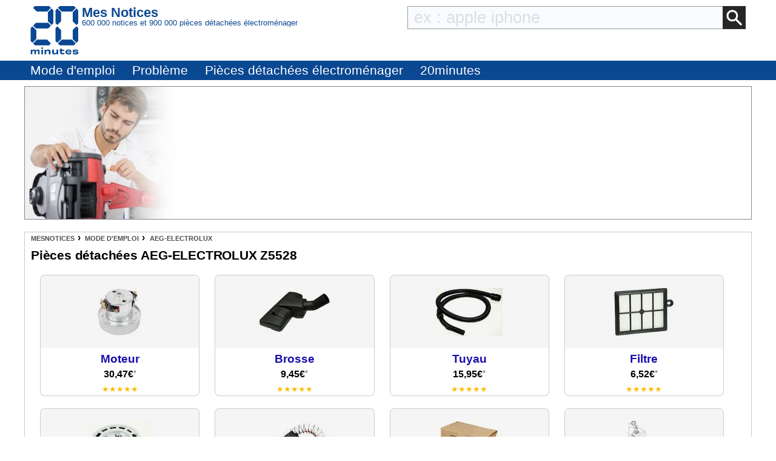

--- FILE ---
content_type: text/html; charset=UTF-8
request_url: https://mesnotices.20minutes.fr/manuel-notice-mode-emploi/AEG-ELECTROLUX/Z5528-_F
body_size: 12729
content:
<!DOCTYPE HTML>
<html lang="fr-FR">
<head>
<meta charset="utf-8">
<meta name="viewport" content="width=device-width, initial-scale=1, viewport-fit=cover" />
<meta name="theme-color" content="#0b4892"/>


<link rel="preconnect" href="//cdnjs.cloudflare.com" crossorigin>
<link rel="preconnect" href="https://www.googletagmanager.com" crossorigin>
<link rel="preconnect" href="https://a.20minutes.fr" crossorigin>
<link rel="preconnect" href="https://static.20mn.fr" crossorigin>

<!-- Google Tag Manager -->
<script>(function(w,d,s,l,i){w[l]=w[l]||[];w[l].push({'gtm.start':
new Date().getTime(),event:'gtm.js'});var f=d.getElementsByTagName(s)[0],
j=d.createElement(s),dl=l!='dataLayer'?'&l='+l:'';j.async=true;j.src=
'https://www.googletagmanager.com/gtm.js?id='+i+dl;f.parentNode.insertBefore(j,f);
})(window,document,'script','dataLayer','GTM-WMKTG2K');</script>
<!-- End Google Tag Manager -->

<script src="https://cdnjs.cloudflare.com/ajax/libs/jquery/3.6.0/jquery.min.js" integrity="sha512-894YE6QWD5I59HgZOGReFYm4dnWc1Qt5NtvYSaNcOP+u1T9qYdvdihz0PPSiiqn/+/3e7Jo4EaG7TubfWGUrMQ==" crossorigin="anonymous" referrerpolicy="no-referrer"></script>

	<link rel="stylesheet" type="text/css" href="/css/mesnotices_not.css">

<!-- InstanceBeginEditable name="doctitle" -->
<link rel="stylesheet" type="text/css" href="/css/notice_ads.css">


<title>Pièces détachées aspirateur avec sac AEG-ELECTROLUX Z5528 Trouver une solution à un problème AEG-ELECTROLUX Z5528 mode d'emploi AEG-ELECTROLUX Z5528 Français</title>

<meta name="Description" content="Les pièces détachées AEG-ELECTROLUX au meilleur prix. En stock. Livré en 24h. Livraison gratuite. -20% sur les pièces constructeurs. Satisfait ou remboursé. Échange et retour faciles."/>

<meta property="og:image" content="/images_notices_webp/AEG-ELECTROLUX/Z5528-SILK-BLUE/28-01-08-19-57-45-11442.webp" /><meta property="og:image:type" content="image/jpeg" /><meta property="og:image:width" content="-1" /><meta property="og:image:height" content="-1" /><link rel="image_src" href="/images_notices_webp/AEG-ELECTROLUX/Z5528-SILK-BLUE/28-01-08-19-57-45-11442.webp" />
<meta name="thumbnail" content="/images_notices_webp/AEG-ELECTROLUX/Z5528-SILK-BLUE/28-01-08-19-57-45-11442.webp" />

<!--[if lt IE 9]> 
<script src="https://html5shim.googlecode.com/svn/trunk/html5.js"></script> 
<![endif]-->



<!-- InstanceEndEditable -->
<!-- InstanceBeginEditable name="Robots" -->
<meta name="robots" content="index, follow" />
<link rel="canonical" href="https://mesnotices.20minutes.fr/manuel-notice-mode-emploi/AEG-ELECTROLUX/Z5528-SILK-BLUE-_F"/>
<!-- InstanceEndEditable -->

<link rel="icon" type="image/x-icon" href="https://mesnotices.20minutes.fr/favicon.ico" />
<link rel="icon" type="image/png" sizes="32x32" href="https://mesnotices.20minutes.fr/favicons/favicon-32x32.png">
<link rel="icon" type="image/png" sizes="194x194" href="https://mesnotices.20minutes.fr/favicons/favicon-194x194.png">
<link rel="icon" type="image/png" sizes="192x192" href="https://mesnotices.20minutes.fr/favicons/android-chrome-192x192.png">
<link rel="icon" type="image/png" sizes="16x16" href="https://mesnotices.20minutes.fr/favicons/favicon-16x16.png">
<link rel="apple-touch-icon" sizes="180x180" href="https://mesnotices.20minutes.fr/favicons/apple-touch-icon.png">
<link rel="mask-icon" href="https://mesnotices.20minutes.fr/favicons/safari-pinned-tab.svg" color="#ffffff">
<link rel="manifest" href="https://mesnotices.20minutes.fr/manifest.json">





	
	
	
<!-- InstanceBeginEditable name="head" -->

<link rel="stylesheet" media="screen" type="text/css" href="/css/page_notice.css">























<!-- InstanceEndEditable -->
<!-- InstanceParam name="brands" type="boolean" value="false" -->
<!-- InstanceParam name="ads" type="boolean" value="true" -->
<!-- InstanceParam name="Lettres" type="boolean" value="true" -->


<script>
if (top != self) top.location.replace(location);
var WI = jQuery(window).width();
</script>






<script>
brand=1;
</script>

<script type="application/ld+json">
{"@context":"https:\/\/schema.org",
"@type":"Organization",
"name":"Mesnotices",
"url":"https:\/\/mesnotices.20minutes.fr",
"aggregateRating":{
	"@type":"AggregateRating",
	"ratingValue":"9.1",
	"bestRating":"10",
	"worstRating":"0",
	"reviewCount":"150"
},
"logo":{
	"@type":"ImageObject",
	"url":"http:\/\/assets.20mn.fr\/front\/images\/logo.jpg",
	"width":"130",
	"height":"130"
}
}
</script>


<script type="application/ld+json">
{"@context":"http:\/\/schema.org",
"@type":"WebSite",
"url":"https:\/\/mesnotices.20minutes.fr"
}
</script>
<!-- InstanceBeginEditable name="conf_DFP" --><!-- InstanceEndEditable -->
<style>

#sp_message_container_501228 {
    overflow: auto;
    -webkit-overflow-scrolling: touch;
    display: none;
    position: fixed;
    z-index: 2147483647;
    left: 0;
    right: 0;
    bottom: 0;
    top: 0;
    height: 100%;
    width: 100%;
    max-width: 100%;
    max-height: 100%;
}
#sp_message_iframe_501228 {
    display: block;
    width: 100%;
    height: 100%;
    border: 0 none;
}
</style>

<link rel="stylesheet" href="https://cdnjs.cloudflare.com/ajax/libs/fancybox/2.1.7/css/jquery.fancybox.min.css" integrity="sha512-3IQL+PcFRQuSVCbyYeiT3jtO7Hwes+JU2JO0SlEBKwfyYr/aGRqLk72UTolR0opyvnDAiOTnG7u2Jyl5bri9tQ==" crossorigin="anonymous" referrerpolicy="no-referrer" />
<script src="https://cdnjs.cloudflare.com/ajax/libs/fancybox/2.1.7/js/jquery.fancybox.min.js" integrity="sha512-ycg6GpWTcSok9ORtPFQNzbLzRoOGd2fjmFZ5UI5hY2Vvc3bPrI7c4hC5tH4w44wCp3K9MPFJbDWTXz3VYUeInQ==" crossorigin="anonymous" referrerpolicy="no-referrer"></script>












</head>

<body>

<!-- InstanceBeginEditable name="haut_body" -->
<!-- InstanceEndEditable -->


<div id="masque"></div>

<div style="display:none;" aria-hidden="true">
	
<svg aria-hidden="true" height="30" width="30"><use xmlns:xlink="http://www.w3.org/1999/xlink" xlink:href="#symbol-logo"></use></svg>

</div>

<header>
<div class="header">
	<div class="header-layout wrap">
		<div class="logo">
			<a href="https://mesnotices.20minutes.fr/">
				<svg aria-hidden="true" height="30" width="30">
					<use xmlns:xlink="http://www.w3.org/1999/xlink" xlink:href="#symbol-logo">		
						<svg id="symbol-logo" viewBox="0 0 200 200">
						  <path d="M77.2 0L19.4.1h-.2l-.2.2-6.7 6.6-.3.4.4.4L27 22.5l.2.2h.2l41.9-.1h.2l.2-.2L84.1 7.6l.4-.4-.4-.4L77.6.2l-.2-.2h-.2zm-4.5 26V62.3l.2.2 14.4 14.6.4.4.4-.4 6.7-6.6.2-.2V17.8l-.2-.2-6.8-6.8-.4-.4-.4.4-14.3 14.8-.2.2v.2zM23 69.7L12.4 80.3l-.4.4.4.4L23 91.7l.2.2h50.2l.2-.2L84 81.1l.4-.4-.4-.4-10.3-10.6-.2-.2H23.2l-.2.2zM1.8 91.3V143.6l.2.2 6.5 6.8.4.4.4-.4 14.6-14.8.2-.2V99.2l-.3-.2L9.2 84.3l-.4-.4-.4.4-6.5 6.6-.2.2v.2zM27 139l-14.6 14.8-.4.4.4.4 6.7 6.6.2.2H77.4l.2-.2 6.5-6.6.4-.4-.4-.4L69.7 139l-.2-.2H27.1l-.1.2z"></path>
						  <path d="M77.2 0L19.4.1h-.2l-.2.2-6.7 6.6-.3.4.4.4L27 22.5l.2.2h.2l41.9-.1h.2l.2-.2L84.1 7.6l.4-.4-.4-.4L77.6.2l-.2-.2h-.2zm-4.5 26V62.3l.2.2 14.4 14.6.4.4.4-.4 6.7-6.6.2-.2V17.8l-.2-.2-6.8-6.8-.4-.4-.4.4-14.3 14.8-.2.2v.2zM23 69.7L12.4 80.3l-.4.4.4.4L23 91.7l.2.2h50.2l.2-.2L84 81.1l.4-.4-.4-.4-10.3-10.6-.2-.2H23.2l-.2.2zM1.8 91.3V143.6l.2.2 6.5 6.8.4.4.4-.4 14.6-14.8.2-.2V99.2l-.3-.2L9.2 84.3l-.4-.4-.4.4-6.5 6.6-.2.2v.2zM27 139l-14.6 14.8-.4.4.4.4 6.7 6.6.2.2H77.4l.2-.2 6.5-6.6.4-.4-.4-.4L69.7 139l-.2-.2H27.1l-.1.2z"></path>
						  <path d="M121.5.2l-6.7 6.6-.4.4.4.4 14.6 14.8.2.2H172l.2-.2 14.4-14.8.4-.4-.4-.4-6.5-6.6-.2-.2H121.8l-.3.2zM175.2 26V62.3l.2.2 14.4 14.6.4.4.4-.4 6.7-6.6.2-.2V17.8l-.2-.2-6.7-6.8-.4-.4-.4.4-14.4 14.8-.2.2v.2zm-71-8V70.3l.2.2 6.5 6.6.4.4.4-.4 14.6-14.6.2-.2V25.8l-.2-.2-14.6-14.8-.4-.4-.4.4-6.5 6.8-.2.2v.2zm71 81.4V135.7l.2.2 14.4 14.8.4.4.4-.4 6.7-6.8.2-.2V91.1l-.2-.2-6.7-6.6-.4-.4-.4.4L175.3 99l-.2.2v.2zm-71-8.1V143.6l.2.2 6.5 6.8.4.4.4-.4 14.6-14.8.2-.2V99.2l-.2-.2-14.6-14.6-.4-.4-.4.4-6.5 6.6-.2.2v.1zm25.2 47.7l-14.6 14.8-.4.4.4.4 6.7 6.6.2.2H179.8l.2-.2 6.5-6.6.4-.4-.4-.4-14.3-14.8-.2-.2H129.6l-.2.2z"></path>
						  <path d="M121.5.2l-6.7 6.6-.4.4.4.4 14.6 14.8.2.2H172l.2-.2 14.4-14.8.4-.4-.4-.4-6.5-6.6-.2-.2H121.8l-.3.2zM175.2 26V62.3l.2.2 14.4 14.6.4.4.4-.4 6.7-6.6.2-.2V17.8l-.2-.2-6.7-6.8-.4-.4-.4.4-14.4 14.8-.2.2v.2zm-71-8V70.3l.2.2 6.5 6.6.4.4.4-.4 14.6-14.6.2-.2V25.8l-.2-.2-14.6-14.8-.4-.4-.4.4-6.5 6.8-.2.2v.2zm71 81.4V135.7l.2.2 14.4 14.8.4.4.4-.4 6.7-6.8.2-.2V91.1l-.2-.2-6.7-6.6-.4-.4-.4.4L175.3 99l-.2.2v.2zm-71-8.1V143.6l.2.2 6.5 6.8.4.4.4-.4 14.6-14.8.2-.2V99.2l-.2-.2-14.6-14.6-.4-.4-.4.4-6.5 6.6-.2.2v.1zm25.2 47.7l-14.6 14.8-.4.4.4.4 6.7 6.6.2.2H179.8l.2-.2 6.5-6.6.4-.4-.4-.4-14.3-14.8-.2-.2H129.6l-.2.2z"></path>
						  <path d="M32 198.9c.1-2.7.1-6.4.1-10.7 0-2.3-1.2-3.4-3.8-3.4-2.7 0-4.9 1.2-4.9 4.6 0 4.7 0 7.3.1 9.5H17c.1-2.7.1-5.8.1-10.7 0-2.2-1.1-3.4-3.8-3.4-2.7 0-4.9 1.2-4.9 4.6 0 4.6 0 7.7.1 9.5H2c.1-2.7.1-5.4.1-9.4 0-4.2 0-6.9-.1-9.7h6.7c0 1.2-.1 2.2-.2 3.4l.2.1c1.4-2.6 3.8-3.8 7.4-3.8 3.9 0 6.3 1.4 6.9 4h.3c1.4-3 4.2-4 7.8-4 4.9 0 7.3 2.4 7.3 6.6 0 2.8-.1 4.6-.1 6.9 0 2.1 0 4.2.1 6H32zM45.4 198.9c.1-3.1.1-6.1.1-9.9 0-3.6 0-6.2-.1-9.2h6.9c-.1 3.1-.1 5.6-.1 9.4 0 4.2 0 6.6.1 9.7h-6.9zM76.4 198.9c.1-2.3.1-5.7.1-9.5 0-3.4-1.3-4.7-4.9-4.7-3.4 0-6.1 1.5-6.1 5.4 0 5.1 0 7.1.1 8.8h-7.1c.1-2.7.1-4.9.1-9.3 0-4.2 0-7.1-.1-9.8h7.1c0 1.5-.1 2.5-.1 3.9h.2c1.4-3.1 4.4-4.3 8.9-4.3 5.6 0 8.9 2.4 8.9 8.4 0 2.2-.1 3.5-.1 5 0 2.2 0 4.2.1 6.2h-7.1zM115.2 179.7c-.1 2.7-.1 4.8-.1 9.3 0 4.2 0 7.1.1 9.8h-7.1c0-1.5.1-2.5.1-3.9h-.2c-1.4 3.1-4.3 4.3-8.8 4.3-5.6 0-8.9-2.4-8.9-8.2v-5.2c0-2.2 0-4.2-.1-6.2h7.1c-.1 2.3-.1 5.9-.1 9.8 0 3.4 1.3 4.6 4.9 4.6 3.4 0 6.1-1.5 6.1-5.5 0-5.2 0-7.2-.1-8.9h7.1zM120.6 184.9v-5.1h2.6v-4c1.1 0 2.3.1 3.4.1s2.2 0 3.3-.1c0 1.3-.1 2.6-.1 4h10.4c-.1 1.5-.2 3.8-.1 5.4-2.3-.1-6.4-.1-10.4-.2v5.6c0 2 .8 2.9 3.9 2.9 2.7 0 4.7-.4 6.2-.9.3 1.9.6 4 1 5.7-2.5.5-4.8.8-8 .8-7.8 0-9.7-3.3-9.7-7.3v-6.9h-2.5zM151.3 187.7c3.9.1 8.2.1 11.6 0v-.7c0-2.3-1.5-3.3-5.3-3.3-4.2 0-5.9.8-6.3 4m17.8 4.9c.2 4.5-2.1 6.9-11.4 6.9-8.2 0-12.8-3.2-12.8-10.3 0-7 4.8-10.1 12.8-10.1 8.4 0 11.4 3 11.4 8.2 0 1.6-.1 2.6-.1 3.6-2.2-.1-6.2-.1-9.9-.1h-7.8c.4 3 2.3 3.9 6.4 3.9 3.8 0 5.1-.8 5.2-2.3.9.1 1.9.1 3.2.1 1.3.2 2.2.2 3 .1M180.6 192.6c0 1.4 1.2 2 6.1 2 4.2 0 5.2-.4 5.2-1.4 0-.9-.7-1.6-6.7-1.8-8.2-.3-10.5-2.6-10.5-6.2 0-4 2.9-6.1 11.4-6.1 7.6 0 11.5 1.5 11.5 6.2v.8c-.7-.1-1.9-.1-3-.1-1.2 0-2.3 0-2.9.1v-.3c0-1.3-1.2-1.9-5.6-1.9-4.3 0-5.1.5-5.1 1.4 0 .8.6 1.5 7 1.8 8.2.4 10.1 2.3 10.1 6.1 0 4-2.8 6.3-11.5 6.3-9.2 0-11.8-2.3-11.8-6.3v-.8c.7.1 1.8.1 3 .1 1.1 0 2.2 0 3-.1v.2zM52.5 173.3c0 2-1.6 3.6-3.6 3.6s-3.6-1.6-3.6-3.6 1.6-3.6 3.6-3.6c1.9 0 3.6 1.6 3.6 3.6"></path>
						</svg>
					</use>
				</svg>
				<span class="mask">Mes Notices</span>
			</a>
		</div>
		
		<div style="display: flex; flex-flow: row; flex-wrap: wrap; width: calc(100% - 90px);">
			<div class="header-before">
				<div style="color:#0C4992; line-height: 1;">
					<p style="font-size: 1.4rem;font-weight: 600; margin: 0;">
						Mes Notices
					</p>
					<p style="font-size:0.8rem; font-weight:300;line-height: 1;text-overflow: ellipsis; overflow: hidden; white-space: nowrap;">
						600 000 notices et 900 000 pièces détachées électroménager
					</p>
				</div>
			</div>
			<div class="header-body">
				<form action="/zearch.php" method="get">
					<input type="image" src="/images/calage.gif" class="zearch_find_loupe" alt="Lancer la recherche">
					<input type="text" name="q" class="zearch_find" value="" placeholder="ex : apple iphone">
				</form>
			</div>
		</div>
	</div>
		
		
	
	
	
			
		
	
	
	
	
	
</div>







<div class="subheader subheader-default">
	<nav class="subheader-wrap wrap">
		<div class="subheader-viewport">
			<div class="subheader-body">
				<ul class="subheader-list">
					
					<li class="subheader-list-item menu_mde"><p>Mode d'emploi</p></li>
					<li class="subheader-list-item menu_pb"><p>Problème</p></li>
					<li class="subheader-list-item"><a href="/pieces-detachees-electromenager/">Pièces détachées électroménager</a></li>
					
					
					
					
					<li class="subheader-list-item"><a href="https://www.20minutes.fr/">20minutes</a></li>
				</ul>
			</div>
		</div>
	</nav>
</div>

<!-- DEBUT MENU-->
<div class="section-menu-container">

<!-- MODE D'EMPLOI -->
<div class="section-menu marques wrap" id="marques-submenu">
	<ul class="mytable">
		<li><a title="Toutes les marques" href="/manuel-notice-mode-emploi/">Tout afficher</a></li>
		<li><a title="Mode d'emploi Acer" href="/manuel-notice-mode-emploi/ACER/">Acer</a></li>
		<li><a title="Mode d'emploi Alcatel" href="/manuel-notice-mode-emploi/ALCATEL/">Alcatel</a></li>
		<li><a title="Mode d'emploi Apple" href="/manuel-notice-mode-emploi/APPLE/">Apple</a></li>
		<li><a title="Mode d'emploi Archos" href="/manuel-notice-mode-emploi/ARCHOS/">Archos</a></li>
		<li><a title="Mode d'emploi Arthur Martin" href="/manuel-notice-mode-emploi/ARTHUR%20MARTIN/">Arthur Martin</a></li>
		<li><a title="Mode d'emploi Asus" href="/manuel-notice-mode-emploi/ASUS/">Asus</a></li>
		<li><a title="Mode d'emploi Bosch" href="/manuel-notice-mode-emploi/BOSCH/">Bosch</a></li>
		<li><a title="Mode d'emploi Brandt" href="/manuel-notice-mode-emploi/BRANDT/">Brandt</a></li>
		<li><a title="Mode d'emploi Brother" href="/manuel-notice-mode-emploi/BROTHER/">Brother</a></li>
		<li><a title="Mode d'emploi Candy" href="/manuel-notice-mode-emploi/CANDY/">Candy</a></li>
		<li><a title="Mode d'emploi Canon" href="/manuel-notice-mode-emploi/CANON/">Canon</a></li>
		<li><a title="Mode d'emploi Casio" href="/manuel-notice-mode-emploi/CASIO/">Casio</a></li>
		<li><a title="Mode d'emploi Chicco" href="/manuel-notice-mode-emploi/CHICCO/">Chicco</a></li>
		<li><a title="Mode d'emploi De Dietrich" href="/manuel-notice-mode-emploi/DE%20DIETRICH/">De Dietrich</a></li>
		<li><a title="Mode d'emploi Delonghi" href="/manuel-notice-mode-emploi/DELONGHI/">Delonghi</a></li>
		<li><a title="Mode d'emploi Delta Dore" href="/manuel-notice-mode-emploi/DELTA%20DORE/">Delta Dore</a></li>
		<li><a title="Mode d'emploi Doro" href="/manuel-notice-mode-emploi/DORO/">Doro</a></li>
		<li><a title="Mode d'emploi Electrolux" href="/manuel-notice-mode-emploi/ELECTROLUX/">Electrolux</a></li>
		<li><a title="Mode d'emploi Elm Leblanc" href="/manuel-notice-mode-emploi/ELM%20LEBLANC/">Elm Leblanc</a></li>
		<li><a title="Mode d'emploi Epson" href="/manuel-notice-mode-emploi/EPSON/">Epson</a></li>
		<li><a title="Mode d'emploi Fagor" href="/manuel-notice-mode-emploi/FAGOR/">Fagor</a></li>
		<li><a title="Mode d'emploi Faure" href="/manuel-notice-mode-emploi/FAURE/">Faure</a></li>
		<li><a title="Mode d'emploi Garmin" href="/manuel-notice-mode-emploi/GARMIN/">Garmin</a></li>
		<li><a title="Mode d'emploi Gigaset" href="/manuel-notice-mode-emploi/GIGASET/">Gigaset</a></li>
		<li><a title="Mode d'emploi Haier" href="/manuel-notice-mode-emploi/GOPRO/">GoPro</a></li>
		<li><a title="Mode d'emploi Hotpoint" href="/manuel-notice-mode-emploi/HUAWEI/">Huawei</a></li>
		<li><a title="Mode d'emploi HP" href="/manuel-notice-mode-emploi/HP/">HP</a></li>
		<li><a title="Mode d'emploi HTC" href="/manuel-notice-mode-emploi/HTC/">HTC</a></li>
		<li><a title="Mode d'emploi Indesit" href="/manuel-notice-mode-emploi/INDESIT/">Indesit</a></li>
		<li><a title="Mode d'emploi Ryobi" href="/manuel-notice-mode-emploi/KARCHER/">Karcher</a></li>
		<li><a title="Mode d'emploi Kenwood" href="/manuel-notice-mode-emploi/KENWOOD/">Kenwood</a></li>
		<li><a title="Mode d'emploi Krups" href="/manuel-notice-mode-emploi/KRUPS/">Krups</a></li>
		<li><a title="Mode d'emploi LG" href="/manuel-notice-mode-emploi/LG/">LG</a></li>
		<li><a title="Mode d'emploi Logicom" href="/manuel-notice-mode-emploi/LOGICOM/">Logicom</a></li>
		<li><a title="Mode d'emploi Miele" href="/manuel-notice-mode-emploi/MIELE/">Miele</a></li>
		<li><a title="Mode d'emploi Motorola" href="/manuel-notice-mode-emploi/MOTOROLA/">Motorola</a></li>
		<li><a title="Mode d'emploi Nikon" href="/manuel-notice-mode-emploi/NIKON/">Nikon</a></li>
		<li><a title="Mode d'emploi Nokia" href="/manuel-notice-mode-emploi/NOKIA/">Nokia</a></li>
		<li><a title="Mode d'emploi Olympus" href="/manuel-notice-mode-emploi/OLYMPUS/">Olympus</a></li>
		<li><a title="Mode d'emploi Panasonic" href="/manuel-notice-mode-emploi/PANASONIC/">Panasonic</a></li>
		<li><a title="Mode d'emploi Philips" href="/manuel-notice-mode-emploi/PHILIPS/">Philips</a></li>
		<li><a title="Mode d'emploi Pioneer" href="/manuel-notice-mode-emploi/PIONEER/">Pioneer</a></li>
		<li><a title="Mode d'emploi Rowenta" href="/manuel-notice-mode-emploi/ROWENTA/">Rowenta</a></li>
		<li><a title="Mode d'emploi Sagem" href="/manuel-notice-mode-emploi/SAGEM/">Sagem</a></li>
		<li><a title="Mode d'emploi Samsung" href="/manuel-notice-mode-emploi/SAMSUNG/">Samsung</a></li>
		<li><a title="Mode d'emploi Sauter" href="/manuel-notice-mode-emploi/SAUTER/">Sauter</a></li>
		<li><a title="Mode d'emploi Scholtès" href="/manuel-notice-mode-emploi/SCHOLTES/">Scholtes</a></li>
		<li><a title="Mode d'emploi" href="/manuel-notice-mode-emploi/SEB/">Seb</a></li>
		<li><a title="Mode d'emploi Sharp" href="/manuel-notice-mode-emploi/SHARP/">Sharp</a></li>
		<li><a title="Mode d'emploi Siemens" href="/manuel-notice-mode-emploi/SIEMENS/">Siemens</a></li>
		<li><a title="Mode d'emploi Singer" href="/manuel-notice-mode-emploi/SINGER/">Singer</a></li>
		<li><a title="Mode d'emploi Sony" href="/manuel-notice-mode-emploi/SONY/">Sony</a></li>
		<li><a title="Mode d'emploi Thermor" href="/manuel-notice-mode-emploi/THERMOR/">Thermor</a></li>
		<li><a title="Mode d'emploi Thomson" href="/manuel-notice-mode-emploi/THOMSON/">Thomson</a></li>
		<li><a title="Mode d'emploi Tomtom" href="/manuel-notice-mode-emploi/TOMTOM/">Tomtom</a></li>
		<li><a title="Mode d'emploi Toshiba" href="/manuel-notice-mode-emploi/TOSHIBA/">Toshiba</a></li>
		<li><a title="Mode d'emploi Vedette" href="/manuel-notice-mode-emploi/VEDETTE/">Vedette</a></li>
		<li><a title="Mode d'emploi Whirlpool" href="/manuel-notice-mode-emploi/WHIRLPOOL/">Whirlpool</a></li>
		<li><a title="Mode d'emploi Wiko" href="/manuel-notice-mode-emploi/WIKO/">Wiko</a></li>
	</ul>
</div>
<!--FIN MODE D'EMPLOI -->








<!--PROBLEMES-->
<div class="section-menu problemes wrap" id="problemes-submenu">
	<ul class="mytable">
		<li><a href="/probleme/">Tout afficher</a></li>
		<li><a href="/probleme/appareil-photo/">Appareil photo</a></li>
		<li><a href="/probleme/autoradio/">Autoradio</a></li>
		<li><a href="/probleme/calculatrice/">Calculatrice</a></li>
		<li><a href="/probleme/camescope/">Caméscope</a></li>
		<li><a href="/probleme/chaudiere/">Chaudière</a></li>
		<li><a href="/probleme/congelateur/">Congélateur</a></li>
		<li><a href="/probleme/decodeur-tnt/">Décodeur TNT</a></li>
		<li><a href="/probleme/four/">Four</a></li>
		<li><a href="/probleme/micro-onde/">Four micro-onde</a></li>
		<li><a href="/probleme/gps/">GPS</a></li>
		<li><a href="/probleme/imprimante/">Imprimante</a></li>
		<li><a href="/probleme/lave-linge/">Lave-linge</a></li>
		<li><a href="/probleme/lave-vaisselle/">Lave-vaisselle</a></li>
		<li><a href="/probleme/cafetiere/">Machine à café</a></li>
		<li><a href="/probleme/machine-a-coudre/">Machine à coudre</a></li>
		<li><a href="/probleme/machine-a-pain/">Machine à pain</a></li>
		<li><a href="/probleme/ordinateur-portable/">Portable</a></li>
		<li><a href="/probleme/robot-menager/">Robot ménager</a></li>
		<li><a href="/probleme/seche-linge/">Sèche-linge</a></li>
		<li><a href="/probleme/plaque-de-cuisson/">Plaque de cuisson</a></li>
		<li><a href="/probleme/tablette/">Tablette</a></li>
		<li><a href="/probleme/telephone-portable/">Smartphone</a></li>
		<li><a href="/probleme/telephone-sans-fil/">Téléphone</a></li>
		<li><a href="/probleme/tv/">TV</a></li>
	</ul>
</div>


</div><!--FIN MENU -->
</header>


<script>
$(".menu_mde").click(function() {
	$(this).css("text-decoration", "none");
	$("#problemes-submenu").hide();
	$("#marques-submenu").toggle();
});
$(".menu_pb").click(function() {
	$(this).css("text-decoration", "none");
	$("#marques-submenu").hide();
	$("#problemes-submenu").toggle();
});
</script><div id="wrap">




<div id="banniere">
<style>
#close_text img{
	width: 25px;
	cursor: pointer;
	filter: invert(94%) sepia(4%) saturate(12%) hue-rotate(6deg) brightness(88%) contrast(88%);
}	
	
#close_text:hover img{
	filter: unset;
}

#banniereChat {
	background-image: url(/images/pd/problem/1N1.jpg);	
	background-size: auto 100%;
	background-color: #fff;
	background-repeat: no-repeat;
	border: 1px solid #888;
	height: 220px;
	max-height: 90%;
}
#banniereChat2 {
	height: 100%;
}

@media (max-width: 599px){
	#banniereChat {
		display: none;
	}
}
</style>

<script>
function resizeIframeChatBanniere() {
  const iframe = document.getElementById("chatWindowBanniere");
  const doc = iframe.contentDocument;
  if (doc && doc.documentElement) {
    document.getElementById("banniereChat").style.height = doc.documentElement.scrollHeight + "px";
  }
}

</script>
<div id="banniereChat">
	
    <div id="banniereChat2">
		<iframe name="chatWindowBanniere" id="chatWindowBanniere" src="/discussions/discussionFORM2.php?banniere=1&source=notice&cat_txt=aspirateur+avec+sac&cat=1N1&ref=Z5528&brand=AEG-ELECTROLUX" width="100%" class="iframe-elptoo-problem" scrolling="no"></iframe>
    </div>
</div>
</div>
















<div id="bloc">




















<div class="breadcrumb-pd">
<ol class="breadcrumb-list" itemscope itemtype="https://schema.org/BreadcrumbList">

<li itemprop="itemListElement" itemscope itemtype="https://schema.org/ListItem"><a itemprop="item" href="/" class="breadcrumb-inner"><span itemprop="name">MesNotices</span></a><meta itemprop="position" content="1" /></li>

<li itemprop="itemListElement" itemscope itemtype="https://schema.org/ListItem"><a itemprop="item" href="/manuel-notice-mode-emploi/" class="breadcrumb-inner"><span itemprop="name">Mode d'emploi</span></a><meta itemprop="position" content="2" /></li>

<li itemprop="itemListElement" itemscope itemtype="https://schema.org/ListItem"><a itemprop="item" href="/manuel-notice-mode-emploi/AEG-ELECTROLUX/" class="breadcrumb-inner"><span itemprop="name">Aeg-electrolux</span></a><meta itemprop="position" content="3" /></li>


</ol>
</div>
























<!-- InstanceBeginEditable name="content" -->

		<script>
		if($(window).width()<600){
			$("#banniere").hide();
		}
		</script>
	<h1 style="margin:10px;">Pièces détachées AEG-ELECTROLUX Z5528 </h1>


<!-- InstanceEndEditable -->



<div id="colonne">

<div id="ads">
<div id="piecesD">

<script src="/shopping/script_PD.js"></script>

<form id="detailsPD" method="POST" action="/">
<input type="hidden" name="shopping" value="1">
</form>

	 <script>
    	gammePD_JS="/pieces-detachees-electromenager/resultats/";
    </script>
	 <div id="liste_pd">

		<div class="pd_piece" onclick="pD('produit=aspirateur&reference=Z5528&marque=aeg-electrolux&provenance=manual+auto+AEG-ELECTROLUX+%2B5ANS&moteur_number=7&piece=moteur');">
			<div class="pd_image"><img alt="" width="120" height="80" src="/images/pd/new_piece2/aspirateur-moteur.webp" /></div>
			<div class="pd_texte">Moteur<span class="pd_facultatif"> pour aspirateur avec sac AEG-ELECTROLUX Z552830,47€ <span class="pd_etoile">*</span><span></div>
			<div class="pd_prix">30,47€ <span class="pd_etoile">*</span></div>
			<div class="pd_note">★★★★★</div>
		</div>
		
		<div class="pd_piece" onclick="pD('produit=aspirateur&reference=Z5528&marque=aeg-electrolux&provenance=manual+auto+AEG-ELECTROLUX+%2B5ANS&moteur_number=7&piece=brosse');">
			<div class="pd_image"><img alt="" width="120" height="80" src="/images/pd/new_piece2/aspirateur-brosse.webp" /></div>
			<div class="pd_texte">Brosse<span class="pd_facultatif"> pour aspirateur avec sac AEG-ELECTROLUX Z55289,45€ <span class="pd_etoile">*</span><span></div>
			<div class="pd_prix">9,45€ <span class="pd_etoile">*</span></div>
			<div class="pd_note">★★★★★</div>
		</div>
		
		<div class="pd_piece" onclick="pD('produit=aspirateur&reference=Z5528&marque=aeg-electrolux&provenance=manual+auto+AEG-ELECTROLUX+%2B5ANS&moteur_number=7&piece=tuyau');">
			<div class="pd_image"><img alt="" width="120" height="80" src="/images/pd/new_piece2/aspirateur-tuyau.webp" /></div>
			<div class="pd_texte">Tuyau<span class="pd_facultatif"> pour aspirateur avec sac AEG-ELECTROLUX Z552815,95€ <span class="pd_etoile">*</span><span></div>
			<div class="pd_prix">15,95€ <span class="pd_etoile">*</span></div>
			<div class="pd_note">★★★★★</div>
		</div>
		
		<div class="pd_piece" onclick="pD('produit=aspirateur&reference=Z5528&marque=aeg-electrolux&provenance=manual+auto+AEG-ELECTROLUX+%2B5ANS&moteur_number=7&piece=filtre');">
			<div class="pd_image"><img alt="" width="120" height="80" src="/images/pd/new_piece2/aspirateur-filtre.webp" /></div>
			<div class="pd_texte">Filtre<span class="pd_facultatif"> pour aspirateur avec sac AEG-ELECTROLUX Z55286,52€ <span class="pd_etoile">*</span><span></div>
			<div class="pd_prix">6,52€ <span class="pd_etoile">*</span></div>
			<div class="pd_note">★★★★★</div>
		</div>
		
		<div class="pd_piece" onclick="pD('produit=aspirateur&reference=Z5528&marque=aeg-electrolux&provenance=manual+auto+AEG-ELECTROLUX+%2B5ANS&moteur_number=7&piece=enrouleur');">
			<div class="pd_image"><img alt="" width="120" height="80" src="/images/pd/new_piece2/aspirateur-enrouleur.webp" /></div>
			<div class="pd_texte">Enrouleur<span class="pd_facultatif"> pour aspirateur avec sac AEG-ELECTROLUX Z552815,31€ <span class="pd_etoile">*</span><span></div>
			<div class="pd_prix">15,31€ <span class="pd_etoile">*</span></div>
			<div class="pd_note">★★★★★</div>
		</div>
		
		<div class="pd_piece" onclick="pD('produit=aspirateur&reference=Z5528&marque=aeg-electrolux&provenance=manual+auto+AEG-ELECTROLUX+%2B5ANS&moteur_number=7&piece=charbon');">
			<div class="pd_image"><img alt="" width="120" height="80" src="/images/pd/new_piece2/aspirateur-charbon.webp" /></div>
			<div class="pd_texte">Charbon<span class="pd_facultatif"> pour aspirateur avec sac AEG-ELECTROLUX Z55285,83€ <span class="pd_etoile">*</span><span></div>
			<div class="pd_prix">5,83€ <span class="pd_etoile">*</span></div>
			<div class="pd_note">★★★★★</div>
		</div>
		
		<div class="pd_piece" onclick="pD('produit=aspirateur&reference=Z5528&marque=aeg-electrolux&provenance=manual+auto+AEG-ELECTROLUX+%2B5ANS&moteur_number=7&piece=sac');">
			<div class="pd_image"><img alt="" width="120" height="80" src="/images/pd/new_piece2/aspirateur-sac.webp" /></div>
			<div class="pd_texte">Sac<span class="pd_facultatif"> pour aspirateur avec sac AEG-ELECTROLUX Z55283,36€ <span class="pd_etoile">*</span><span></div>
			<div class="pd_prix">3,36€ <span class="pd_etoile">*</span></div>
			<div class="pd_note">★★★★★</div>
		</div>
		
<div class="pd_piece" style="display: block;" onclick="pD('produit=aspirateur&reference=Z5528&marque=aeg-electrolux&provenance=manual+auto+AEG-ELECTROLUX+%2B5ANS&moteur_number=7');">
	<div class="pd_image">
		<img alt="" width="120" height="80" src="/images/pd/new_piece2/aspirateur.webp" />
	</div>
	<div class="pd_texte" style="line-height: 1.2; background-color: #000; color: #fff; height: inherit; font-weight: 900; padding: 2px 4px 4px 4px; text-align: center; width: 100%; color: #ffff00; filter: saturate(200%) brightness(150%);">Toutes les pièces détachées</div>
</div>
</div>

<p class="pd_prix_ind"><span style="color: #666; font-weight: 300; font-size: 0.8rem; line-height: 1; vertical-align: top;">*</span> Prix indicatif de vente, le prix exact sera affiché après que vous ayez saisi la référence de votre appareil.</p>
  <div id="rech_vert" style="display:none">
    


  <div id="rech_plaque">
  <p>① Vérifiez attentivement la référence de votre aspirateur AEG-ELECTROLUX</p>

  <div style="text-align:left; margin-left: 22px;"><img src="/images/pd/texte_recherche.png"></div>  
  </div>









  <div id="rech_validation">
  <p>② Lancez la recherche</p>






  <div class="as-search-box unveil">
    <div class="as-srp-search">
      <form id="site-search-as" action="/pieces-detachees-electromenager/resultats/">
        <div class="as-srp-search-wrapper autocomplete">
          <div class="as-left-wrapper as-line">
            <span class="as-field-with-placeholder field-with-placeholder">
				<input name="find" type="search" autocomplete="on" id="search-reference2" class="as-search-input as-line"
				value=""
				placeholder="saisir la référence..." required minlength="3">
				<span role="status" aria-live="polite" class="a11y"></span>

				<button class="as-alp-searchsubmit" type="submit" aria-label="recherche">
					<svg xmlns="http://www.w3.org/2000/svg" xmlns:xlink="http://www.w3.org/1999/xlink" version="1.1" id="Capa_1" x="0px" y="0px" viewBox="0 0 513.749 513.749" style="width: 24px; height: auto; fill: #fff;" xml:space="preserve">
					<g>
						<path d="M504.352,459.061l-99.435-99.477c74.402-99.427,54.115-240.344-45.312-314.746S119.261-9.277,44.859,90.15   S-9.256,330.494,90.171,404.896c79.868,59.766,189.565,59.766,269.434,0l99.477,99.477c12.501,12.501,32.769,12.501,45.269,0   c12.501-12.501,12.501-32.769,0-45.269L504.352,459.061z M225.717,385.696c-88.366,0-160-71.634-160-160s71.634-160,160-160   s160,71.634,160,160C385.623,314.022,314.044,385.602,225.717,385.696z"/>
					</g>
					</svg>
				</button>
            </span>
          </div>
        </div>			
        <input type="hidden" name="produit" value="aspirateur" />
        <input type="hidden" id="calquePiece" name="piece" value="" />
        <input type="hidden" name="marque" value="AEG-ELECTROLUX" />
        <input type="hidden" name="provenance" value="manual auto AEG-ELECTROLUX +5ANS" />
        <input type="hidden" name="hiddenRefsRacine" value="" />
        <input type="hidden" name="hiddenRefClean" value="" />
        <input type="hidden" name="moteur_number" value="5" />
      </form>
    </div>
  </div>








    </div>


  </div>

  <script>
  
  function pD2(piece,ref="") {
 
 	//window.location.href = "/pieces-detachees-electromenager/congelateur/ampoule/indesit/";
 	//window.open('/pieces-detachees-electromenager/aspirateur/'+piece+'/AEG-ELECTROLUX/', '_blank');
	//return;
 
 
  document.getElementById("calquePiece").value=piece;
  if (ref!="") document.getElementById("search-reference2").value=ref;
 
	  
	$('#wrap').css("filter", "blur(2px)");
	$('header').css("filter", "blur(2px)");

	  
  $.fancybox({
    href: '#rech_vert', 
    fitToView	: true,
    autoSize	: true,
    closeClick	: false,
    openEffect	: 'none',
    closeEffect : 'fade',
	 topRatio    : 0.2,
    helpers : { 
      overlay:{
        speedOut   : 0,
       	css: { 'background': 'rgb(255, 255, 255, 0.20)' },
       }
    } // helpers
  });
	  
  $('.fancybox-close, .fancybox-overlay').click(function(){
		$('#wrap').css("filter", "none");
		$('header').css("filter", "none");
  });
	  

}
  </script>

</div>
</div>
<div id="links" style="width:100%">
<!-- InstanceBeginEditable name="links" -->
<div id="mv_desktop">
<script>
function ouvreFB2() {
	location.href=
	"/flipbook/014159.php?ID=3890326&k=678313d90feb404e50d64b263e5371f7&q=AEG-ELECTROLUX+Z5528";
}
</script>
<div class="container" id="fbContainer" onclick="ouvreFB2()">
	
	<div style="line-height: 0;">
		<img src="/images/pdf.webp" style="width: 100%;">
	</div>

	<div id="premierePagePDFenJPG">
		<img alt="" title="" width="2387" height="182" style="width: auto; max-height: 100%;" id="image-notice" src="/images_notices_webp/AEG-ELECTROLUX/Z5528-SILK-BLUE/28-01-08-19-57-45-11442.webp" alt="Mode d'emploi AEG-ELECTROLUX Z5528" title="Mode d'emploi AEG-ELECTROLUX Z5528" onerror="premierePageHTML()" loading="lazy">
		</div>
	<div  id="premierePagePDFenHTML" style="margin: 0; border: 3px black double; width: 100%; display:none;">
		

<div style="margin: 30px 0 100px 30px;">
	
		<img src="/images/logo_marque/aeg-electrolux.svg" alt="AEG" title="AEG" loading="lazy" onerror="this.onerror=null;this.src='';" style="max-height: 100px; max-width: 50%;">
		</div>


<div style='font-family: Tahoma, Verdana, Segoe, sans-serif;
-webkit-font-smoothing: antialiased; text-align: center; font-size: 3.0rem; color: black; margin: 0 0 20px 0; font-weight: 700;'>
	Notice
</div>

<hr style="width: 40%; height: auto; visibility: visible; border: black 1px solid; margin: 30px auto;">

<div style='font-family: "Trebuchet MS", "Lucida Grande", "Lucida Sans Unicode", "Lucida Sans", Tahoma, sans-serif;
-webkit-font-smoothing: antialiased; text-align: center; font-size: 1.8rem; color: #666; margin: 0 auto 10px auto; line-height: 1.1; width: 70%;'>
	AEG-ELECTROLUX Z5528</div>


<div style="margin:100px 0 10px 0; height: 20px; background: linear-gradient(to left, white, black);"></div>

<div style="font-size: 0.8rem; text-align: center; color: #666;">© copyright AEG-ELECTROLUX</div>	</div>
	
	<div class="middle">
		<img src="/images/next.svg" alt="" title="" width="45" height="77">
	</div>
	
	
</div>
<script>
function ouvrePDF() {
	document.getElementById('dlPDF').innerHTML='<iframe scrolling="no" style="width:1px; height:1px; border:0px;" border=no  src="/iframeDownloadPDF.php?idbrand=250&id=3890326" loading="lazy" name="affpdf"></iframe>';

}
</script>

<div>
	<div style="text-align: center; margin: 10px 0 0 0;"><img width="150" height="150" src="/images/pdf.svg" style="width:30px; margin-right: 10px; vertical-align: bottom;"><a href="javascript:ouvrePDF()" target="_parent" id="DLDirect1">Télécharger la notice</a></div>
	<div id="dlPDF" style="display:width:1px; height:1px;">
	</div>
</div>
<h2 style="margin: 20px 0 10px 0;">Extrait du mode d'emploi AEG-ELECTROLUX Z5528</h2><!-- file_txt : /var/www/TXTs/TXT/AEG-ELECTROLUX/28-01-08-19-57-45-11442.TXT -->
		<p style="font-weight: 600;">Les instructions détaillées pour l'utilisation figurent dans le Guide de l'utilisateur.</p>
		<p class="extrait"><!-- ENCODE -->Insert hose until catch clicks to engage (press catch to release). Attach telescopic tube 5510 to hose handle. Attach telescopic tube 5510 to floor nozzle (to disconnect twist and pull apart). Extend the cable and connect to mains. The cleaner is fitted with cable rewind. Press foot pedal to rewind (please hold the plug to prevent it striking you). k

Getting the best results

v u

Using Carpet/Hard floor nozzle Carpets: Use floor nozzle with lever in this position. Reduce suction power for loose rugs. Hard floors: Use floor nozzle with lever in this position. For healthier homes
45

2

6

Using Turbo nozzle 5540

Precautions: Only use nozzle on carpets with a pile depth under 15 mm. Do not use on animal skins or rugs with long fringes. To avoid damaging your carpet, do not keep nozzle stationary whilst brush is rotating. Do not pass nozzle over mains cable and switch off nozzle immediately after use. 14 15 Attach turbo nozzle 5540 to tubes. Note: Suction can also be regulated on turbo nozzle by opening/closing air vent 5540. Cleaning Turbo nozzle 5540 Disconnect from mains and remove entangled threads from brush by snipping threads with scissors. Open cover to remove any debris from inside nozzle. Dust bag indicator and changing the dust bag The dust bag should be changed when full. 5505/10/15/20/22/25/28 the dust bag indicator window will turn red when filling and completely red when full. 5530/33/35/36/40 the dust bag indicator window will light up when full. If the dust bag should accidentally get broken in the cleaner, take cleaner to Electrolux Service Centre for cleaning. To check the dust bag, the cleaner must be switched on, with all attachments connected and off the floor. The dust bag full indicator may signify that the bag is blocked (occasionally caused by very fine dust) which will cause loss of suction and may result in overheating. If this occurs change the dust bag even if it is not full. To change the dust bag: A) Open the cleaner cover. B) Pull the sliding tab to remove the dust bag.  [...] 7 8 9

C BBack D E F G H I KTool L M

B Dust bags

Tools for your Vacuum Cleaner
Telescopic tube 5510 Saver® tubes 5505/15/20/22/25/28/30/33/35/36/40

Using the Back Saver ® tubes
The Back Saver® tubes have been designed for use in different positions: General Cleaning & Cleaning Under Low Furniture. 10 Before you start please note the position of the tubes and catches as indicated in the diagrams. Attach the larger tube A to the hose handle and the smaller tube B to the floor nozzle until the catches click to engage. Attach tubes A+B together until the catch clicks to engage. Use the tubes in this position for general cleaning. To change position, push the catch on the smaller tube B and turn smaller tube B through a half circle until the catch clicks to engage. Now simply turn the rotary head of the nozzle through a half circle. Use the tubes in this position for cleaning under low furniture. This position can also be used for cleaning hard to reach places such as on top of wardrobes and bookshelves. Hose handle Carpet/hard floor nozzle Turbo nozzle 5540 Crevice nozzle Upholstery nozzle Dusting brush holder 13 13a 12a 11 12

*

Ensuring your safety
The cleaner is for domestic use only and has been designed to ensure maximum safety and performance. Please follow these simple precautions: The cleaner is double-insulated so it must not be earthed The cleaner is only to be used by adults. Young or infirm persons should be supervised to ensure they do not play with the appliance Always store in a dry place Do not use to pick up liquids Avoid sharp objects Do not pick up hot cinders or lighted cigarette ends

A B C D E F G

N O P Q R S T U W
1 2 3 4 5

Do not use near flammable gases H Avoid tugging on the mains cable and check cable regularly for damage Note: Do not use cleaner with a damaged cable.  [...]..</p><p>Téléchargez votre notice ! Téléchargement gratuit et sans inscription de tous types de documents pour mieux utiliser votre aspirateur avec sac AEG-ELECTROLUX Z5528 : mode d'emploi, notice d'utilisation, manuel d'instruction.


Cette notice a été ajoutée le Lundi 1 Janvier 2008. </p><p>Vous pouvez télécharger les notices suivantes connexes à ce produit :</p><p><img src='/images/flag/flag_f.png' alt='' title='' />&nbsp;&nbsp;&nbsp;<a rel="nofollow" href="/flipbook/014159.php?ID=291159&k=22c701a472d031aada58e361310cb3bd&q=AEG-ELECTROLUX+Z5528">AEG-ELECTROLUX Z5528  (5234 ko)</a><br /><img src='/images/flag/flag_e.png' alt='' title='' />&nbsp;&nbsp;&nbsp;<a rel="nofollow" href="/flipbook/014159.php?ID=286014&k=772b9dc9ab1f65a96abb184bf969d01e&q=AEG-ELECTROLUX+Z5528">AEG-ELECTROLUX Z5528 SILK BLUE  (799 ko)</a><br /><img src='/images/flag/flag_e.png' alt='' title='' />&nbsp;&nbsp;&nbsp;<a rel="nofollow" href="/flipbook/014159.php?ID=285897&k=362a46c2a391dd0e3f5a7611eed71419&q=AEG-ELECTROLUX+Z5528">AEG-ELECTROLUX Z5528  (5234 ko)</a><br /><img src='/images/flag/flag_e.png' alt='' title='' />&nbsp;&nbsp;&nbsp;<a rel="nofollow" href="/flipbook/014159.php?ID=3893201&k=7cdcd9a63cd0706db3332ff0781b3e9f&q=AEG-ELECTROLUX+Z5528">AEG-ELECTROLUX Z5528  (799 ko)</a><br /></p></div>

<!-- InstanceEndEditable -->
</div><!-- Fin links-->

<style>

#close_text img{
	width: 25px;
	cursor: pointer;
	filter: invert(94%) sepia(4%) saturate(12%) hue-rotate(6deg) brightness(88%) contrast(88%);
}	
	
#close_text:hover img{
	filter: unset;
}
	

	
	
#probleme {
	display: none;
	position: fixed;
	left: 0;
	right: 0;
	width: 1000px;
	max-width: 90%;
	height: 650px;
	max-height: 90%;
	z-index: 9001;
	box-shadow: 0 0 60px 0 rgb(23 52 58 / 100%);
	padding: 0;
	margin: 0 auto;
	top: 8%;
	background-repeat: no-repeat;
	background-position: 0% 100%;
	/*background-image: url(/images/problem.jpg);*/
	background-image: url(/images/pd/problem/1N1.jpg);	
	background-size: auto 100%;
	background-color: #fff;
	border: 1px solid #888;
}

@media screen and (max-width: 880px){
	#probleme {
		 width: 100vw;
		 top: 0;
		 max-width: unset;
		 max-height: unset;
	}
}
	
#probleme_help2 {
    height: 100%;
}
</style>
<div id="probleme">
	


    <div id="probleme_help2">
    <iframe name="chatWindow" id="chatWindowSortie" src="/discussions/discussionFORM2.php?banniere=0&source=notice&cat_txt=aspirateur+avec+sac&cat=1N1&ref=Z5528&brand=AEG-ELECTROLUX" width="100%" class="iframe-elptoo-problem" style="overflow-y:scroll !important; overflow-x:hidden !important; overflow:hidden;height:100%;width:100%;"></iframe>

    </div>
    <div id="close_text" onclick="document.getElementById('masque').style.display='none';document.getElementById('probleme').style.display='none';">		<img src="/images/close.svg"/>	
</div>

</div>
<script>
function resizeIframeChatSortie() {
  const iframe = document.getElementById("chatWindowSortie");
  const doc = iframe.contentDocument;
  if (doc && doc.documentElement) {
    console.log(document.getElementById("probleme").style.height);
    document.getElementById("probleme").style.height = doc.documentElement.scrollHeight + "px";
    console.log(document.getElementById("probleme").style.height);
  }
}
</script>





</div>

















<hr />
</div><!-- Fin bloc-->

<div id="copyright">
<p>
<a rel="nofollow" href="/index_upload.php">Envoyer vos modes d'emploi</a>  -  
<a rel="nofollow" href="/index_faq.php">Foire aux questions</a>  -  
<a rel="nofollow" href="/last-search/1">Dernières recherches</a>  -  
<a rel="nofollow" href="/last-add/1">Derniers ajouts</a>  -  
<a href="/sitemap.php">Sitemap</a>  -  
<a rel="nofollow" href="/index_contact.php">Contactez-nous</a>  -  
<a rel="nofollow" href="/cg.php">Conditions générales - </a>
<a href="/faqConsent.php">Politique de cookies</a>

</p>
<p>Copyright - Tous droits réservés.<br />
Les noms de marques cités appartiennent à leurs propriétaires respectifs.</p>
</div>

</div><!-- Fin wrap-->

<!-- InstanceBeginEditable name="finbody" -->



<!-- InstanceEndEditable -->









<script>
jQuery("html").on("mouseleave", leaveFromTop);
function leaveFromTop(e){
//	if((e.clientY < 60)  && (WI>640) && (france==1) && (ip==0) && (brand==1)){ 
	if((e.clientY < 60)  && (WI>640)){ 
			jQuery("html,body").animate({scrollTop: 0}, 0);
			jQuery("#masque").show();
			jQuery("#probleme").show();
			$(".iframe-elptoo-problem").focus().contents().find("#firstMessage").focus()
	}
}
</script>

<script>
function ouvreFrame(id,ex) {
	$.fancybox(
	{
			"href" : "/"+id+ex,
			"type": "iframe",
			"width": "80%",
			"maxWidth": "1000px",
			"height": "90%",
			"padding": 0,
			"modal": false,
			"autoDimensions": false,
			"autoSize":false
		}
	);
}
</script>
</body>
<!-- InstanceEnd --></html>